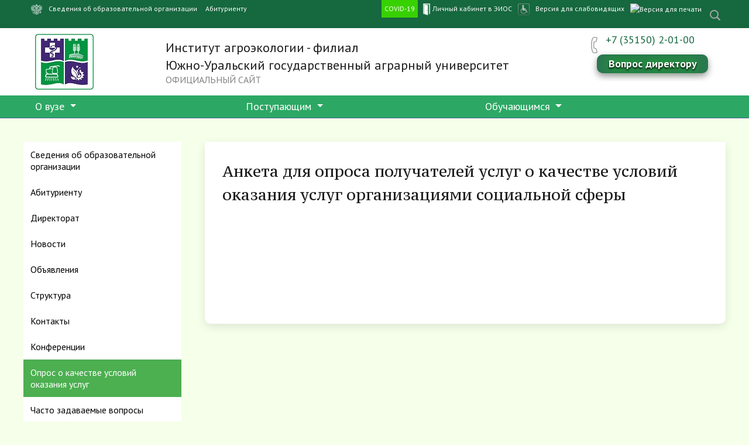

--- FILE ---
content_type: text/html; charset=UTF-8
request_url: https://insagro.sursau.ru/opros/
body_size: 11331
content:
<!DOCTYPE html>
<html>
<head>
	<meta property="og:type" content="website" />
	<meta property="og:title" content="Анкета для опроса получателей услуг о качестве условий оказания услуг организациями социальной сферы"/>
	<meta property="og:url" content="https://insagro.sursau.ru/opros/" />
	<meta property="og:site_name" content="Институт агроэкологии - филиал ФГБОУ ВО Южно-Уральский ГАУ" />
	<meta property="og:image:type" content="image/jpeg" />
	<meta property="og:description" content="Институт агроэкологии - филиал ФГБОУ ВО Южно-Уральский ГАУ" />
	<meta property="og:image:width" content="400" />
	<meta property="og:image:height" content="300" />

	    <meta name="viewport" content="width=device-width, initial-scale=1">

<link rel="stylesheet" href="/bitrix/templates/modern_green_s5_insagro/styles.css" type="text/css" >
	
	 
	<title>Анкета для опроса получателей услуг о качестве условий оказания услуг организациями социальной сферы</title>
    <meta charset="utf-8">
		    <meta http-equiv="X-UA-Compatible" content="IE=edge">
	<link rel="icon" href="/bitrix/templates/modern_green_s5_insagro/favicon.png">
	<link href="https://fonts.googleapis.com/css?family=PT+Sans:400,700,400italic,700italic|PT+Serif+Caption:400,400italic&amp;subset=latin,cyrillic" rel="stylesheet">
		<script src="https://sursau.ru/js/jquery-3.4.1.min.js"></script>
    <meta http-equiv="Content-Type" content="text/html; charset=UTF-8" />
<link href="/bitrix/css/main/system.auth/flat/style.css?15559966725755" type="text/css" rel="stylesheet"/>
<link href="/bitrix/templates/modern_green_s5_insagro/components/bitrix/search.title/modern_search/style.css?16158029632108" type="text/css" rel="stylesheet" data-template-style="true"/>
<link href="/bitrix/components/bitrix/breadcrumb/templates/.default/style.css?1483524720585" type="text/css" rel="stylesheet" data-template-style="true"/>
<link href="/bitrix/templates/modern_green_s5_insagro/styles.css?1647277303164071" type="text/css" rel="stylesheet" data-template-style="true"/>
<link href="/bitrix/templates/modern_green_s5_insagro/template_styles.css?1670817419112284" type="text/css" rel="stylesheet" data-template-style="true"/>
<link href="/bitrix/templates/modern_green_s5_insagro/special_version.css?161580296379451" type="text/css" rel="stylesheet" data-template-style="true"/>
<script>if(!window.BX)window.BX={};if(!window.BX.message)window.BX.message=function(mess){if(typeof mess==='object'){for(let i in mess) {BX.message[i]=mess[i];} return true;}};</script>
<script>(window.BX||top.BX).message({"JS_CORE_LOADING":"Загрузка...","JS_CORE_NO_DATA":"- Нет данных -","JS_CORE_WINDOW_CLOSE":"Закрыть","JS_CORE_WINDOW_EXPAND":"Развернуть","JS_CORE_WINDOW_NARROW":"Свернуть в окно","JS_CORE_WINDOW_SAVE":"Сохранить","JS_CORE_WINDOW_CANCEL":"Отменить","JS_CORE_WINDOW_CONTINUE":"Продолжить","JS_CORE_H":"ч","JS_CORE_M":"м","JS_CORE_S":"с","JSADM_AI_HIDE_EXTRA":"Скрыть лишние","JSADM_AI_ALL_NOTIF":"Показать все","JSADM_AUTH_REQ":"Требуется авторизация!","JS_CORE_WINDOW_AUTH":"Войти","JS_CORE_IMAGE_FULL":"Полный размер"});</script>

<script src="/bitrix/js/main/core/core.js?1768548979513267"></script>

<script>BX.Runtime.registerExtension({"name":"main.core","namespace":"BX","loaded":true});</script>
<script>BX.setJSList(["\/bitrix\/js\/main\/core\/core_ajax.js","\/bitrix\/js\/main\/core\/core_promise.js","\/bitrix\/js\/main\/polyfill\/promise\/js\/promise.js","\/bitrix\/js\/main\/loadext\/loadext.js","\/bitrix\/js\/main\/loadext\/extension.js","\/bitrix\/js\/main\/polyfill\/promise\/js\/promise.js","\/bitrix\/js\/main\/polyfill\/find\/js\/find.js","\/bitrix\/js\/main\/polyfill\/includes\/js\/includes.js","\/bitrix\/js\/main\/polyfill\/matches\/js\/matches.js","\/bitrix\/js\/ui\/polyfill\/closest\/js\/closest.js","\/bitrix\/js\/main\/polyfill\/fill\/main.polyfill.fill.js","\/bitrix\/js\/main\/polyfill\/find\/js\/find.js","\/bitrix\/js\/main\/polyfill\/matches\/js\/matches.js","\/bitrix\/js\/main\/polyfill\/core\/dist\/polyfill.bundle.js","\/bitrix\/js\/main\/core\/core.js","\/bitrix\/js\/main\/polyfill\/intersectionobserver\/js\/intersectionobserver.js","\/bitrix\/js\/main\/lazyload\/dist\/lazyload.bundle.js","\/bitrix\/js\/main\/polyfill\/core\/dist\/polyfill.bundle.js","\/bitrix\/js\/main\/parambag\/dist\/parambag.bundle.js"]);
</script>
<script>BX.Runtime.registerExtension({"name":"ui.dexie","namespace":"BX.DexieExport","loaded":true});</script>
<script>BX.Runtime.registerExtension({"name":"ls","namespace":"window","loaded":true});</script>
<script>BX.Runtime.registerExtension({"name":"fx","namespace":"window","loaded":true});</script>
<script>BX.Runtime.registerExtension({"name":"fc","namespace":"window","loaded":true});</script>
<script>(window.BX||top.BX).message({"LANGUAGE_ID":"ru","FORMAT_DATE":"DD.MM.YYYY","FORMAT_DATETIME":"DD.MM.YYYY HH:MI:SS","COOKIE_PREFIX":"BITRIX_SM","SERVER_TZ_OFFSET":"18000","UTF_MODE":"Y","SITE_ID":"s5","SITE_DIR":"\/","USER_ID":"","SERVER_TIME":1768874769,"USER_TZ_OFFSET":0,"USER_TZ_AUTO":"Y","bitrix_sessid":"cc9cbd571059a6516cb6b2caa4b50d8a"});</script>


<script src="/bitrix/js/ui/dexie/dist/dexie.bundle.js?1750529345218847"></script>
<script src="/bitrix/js/main/core/core_ls.js?17352734084201"></script>
<script src="/bitrix/js/main/core/core_fx.js?149146532416888"></script>
<script src="/bitrix/js/main/core/core_frame_cache.js?176854897916262"></script>
<meta property="og:image" content="http://sursau.ru/img/logo(hd).png" />
<meta property="og:image:secure_url" content="https://sursau.ru/img/logo(hd).png" />



<script src="/bitrix/templates/modern_green_s5_insagro/js/loginform/loginform.js?1615802963792"></script>
<script src="/bitrix/templates/modern_green_s5_insagro/js/jquery.formstyler.min.js?161580296315916"></script>
<script src="/bitrix/templates/modern_green_s5_insagro/js/jquery.magnificpopup.min.js?161580296321243"></script>
<script src="/bitrix/templates/modern_green_s5_insagro/js/jquery.cookie.min.js?16158029631442"></script>
<script src="/bitrix/templates/modern_green_s5_insagro/js/jquery.matchHeight-min.js?16158029633045"></script>
<script src="/bitrix/templates/modern_green_s5_insagro/js/jquery.mobileNav.js?16158029633729"></script>
<script src="/bitrix/templates/modern_green_s5_insagro/js/perfect-scrollbar.jquery.min.js?161580296322422"></script>
<script src="/bitrix/templates/modern_green_s5_insagro/js/main.js?16478801737427"></script>
<script src="/bitrix/templates/modern_green_s5_insagro/js/special_version.js?16158029634451"></script>
<script src="/bitrix/components/bitrix/search.title/script.js?176854895910573"></script>

                        	            <link rel="stylesheet" type="text/css" href="/slider/slick/slick.css"/>
    <link rel="stylesheet" type="text/css" href="/slider/slick/slick-theme.css"/>

	
			<script data-skip-moving="true">
        (function(w,d,u,b){
                s=d.createElement('script');r=(Date.now()/1000|0);s.async=1;s.src=u+'?'+r;
                h=d.getElementsByTagName('script')[0];h.parentNode.insertBefore(s,h);
        })(window,document,'https://cdn.bitrix24.ru/b3105055/crm/site_button/loader_2_b9n9c0.js');
</script>
<script type="text/javascript">
	(function(d, t, p) {
		var j = d.createElement(t); j.async = true; j.type = "text/javascript";
		j.src = ("https:" == p ? "https:" : "http:") + "//stat.sputnik.ru/cnt.js";
		var s = d.getElementsByTagName(t)[0]; s.parentNode.insertBefore(j, s);
	})(document, "script", document.location.protocol);
</script>
<meta name="sputnik-verification" content="raY53nj3fzEyFfUx"/>


<style media='print' type='text/css'>
	#navbar-iframe {display: none; height: 0px; visibility: hidden;}
	.noprint {display: none;}
	body {background:#FFF; color:#000;}
	a {text-decoration: underline; color:#00F;}
	.content {max-width: 100%;}
	.col-print-1 {width:8%;  float:left;}
	.col-print-2 {width:16%; float:left;}
	.col-print-3 {width:25%; float:left;}
	.col-print-4 {width:33%; float:left;}
	.col-print-5 {width:42%; float:left;}
	.col-print-6 {width:50%; float:left;}
	.col-print-7 {width:58%; float:left;}
	.col-print-8 {width:66%; float:left;}
	.col-print-9 {width:75%; float:left;}
	.col-print-10{width:83%; float:left;}
	.col-print-11{width:92%; float:left;}
	.col-print-12{width:100%; float:left;}
	}
</style>
<style>
.theme-video-container {
    position: fixed;
    top: 0;
    right: 0;
    bottom: 0;
    left: 0;
    overflow: hidden;
    z-index: -100;
    transform: translateZ(0);
}
.hamburger {
    display: none;
}

</style>


</head>

<body>
<a name="top_head"></a>
<div class="mb-hide"></div>
<div class="body-wrapper clearfix">
	<header>
	<div class="special-settings mb-hide noprint">
		<div class="special-panel-container">
			<div class="content">
				<div class="aa-block aaFontsize">
					<div class="fl-l">Размер:</div>
					<a class="aaFontsize-small" data-aa-fontsize="small" href="#" title="Уменьшенный размер шрифта">A</a><!--
				 --><a class="aaFontsize-normal a-current" href="#" data-aa-fontsize="normal" title="Нормальный размер шрифта">A</a><!--
				 --><a class="aaFontsize-big" data-aa-fontsize="big" href="#" title="Увеличенный размер шрифта">A</a>
				</div>
				<div class="aa-block aaColor">
					Цвет:
					<a class="aaColor-black a-current" data-aa-color="black" href="#" title="Черным по белому"><span>C</span></a><!--
				 --><a class="aaColor-yellow" data-aa-color="yellow" href="#" title="Желтым по черному"><span>C</span></a><!--
				 --><a class="aaColor-blue" data-aa-color="blue" href="#" title="Синим по голубому"><span>C</span></a>
				</div>

				<div class="aa-block aaImage">
					Изображения
				<span class="aaImage-wrapper">
					<a class="aaImage-on a-current" data-aa-image="on" href="#">Вкл.</a><!--
					 --><a class="aaImage-off" data-aa-image="off" href="#">Выкл.</a>
				</span>
				</div>
				<span class="aa-block"><a href="/?set-aa=normal" data-aa-off><i class="icon icon-special-version"></i> Обычная версия сайта</a></span>
				<a class="fl-r" href="http://sursau.ru/ovz/"><img src="/img/OVZ-w.ico" title="Информация о специальных условиях для обучения инвалидов" height="50"></a>
				<a class="fl-r" href="https://edu.sursau.ru/" target="_blank"><img src="/img/door-9-24.ico" title="Личный кабинет в ЭИОС" height="50"></a>
				<a class="fl-r" href="http://sursau.ru/covid19/" style="background-color: #38d100;">COVID-19</a>
			</div>
		</div>
	</div>

	<div class="container-top-header noprint">
		<div class="content">
			<div class="col col-mb-12">
					<div class="fl-r">
						<div class="search-block fl-r">
		<div class="search-button" tabindex="1"><i class="icon icon-search"></i></div>
		<div class="container container-search">
			<div class="content">
				<div class="col col-mb-12" id="searchTitle">
					<form action="/search/index.php">
						<div class="search-form-block">
							<i class="icon icon-search-white"></i>
							<div class="search-close-button" tabindex="1"><i class="icon icon-close"></i></div>
							<div class="ov-h">
								<input id="title-search-input" class="search-input" type="text" name="q" autocomplete="off">
							</div>
						</div>
					</form>
					<div class="search-suggestions">
					</div>
				</div> <!-- .col col-mb-12 -->
			</div> <!-- .content -->
		</div> <!-- .container container-search -->
	</div>
<script>

function JCTitleSearchModern(arParams)
{
	var _this = this;

	this.arParams = {
		'AJAX_PAGE': arParams.AJAX_PAGE,
		'CONTAINER_ID': arParams.CONTAINER_ID,
		'INPUT_ID': arParams.INPUT_ID,
		'MIN_QUERY_LEN': parseInt(arParams.MIN_QUERY_LEN)
	};
	if(arParams.WAIT_IMAGE)
		this.arParams.WAIT_IMAGE = arParams.WAIT_IMAGE;
	if(arParams.MIN_QUERY_LEN <= 0)
		arParams.MIN_QUERY_LEN = 1;

	this.cache = [];
	this.cache_key = null;

	this.startText = '';
	this.currentRow = -1;
	this.RESULT = null;
	this.CONTAINER = null;
	this.INPUT = null;
	this.WAIT = null;

	this.ShowResult = function(result)
	{
		var suggestions = document.getElementsByClassName('search-suggestions');
		suggestions[0].innerHTML = result;
	}

	this.onKeyPress = function(keyCode)
	{
		var tbl = BX.findChild(_this.RESULT, {'tag':'div','class':'search-result'}, true);
		if(!tbl)
			return false;

		var cnt = tbl.rows.length;

		switch (keyCode)
		{
			case 27: // escape key - close search div
				_this.RESULT.style.display = 'none';
				_this.currentRow = -1;
				_this.UnSelectAll();
				return true;

			case 40: // down key - navigate down on search results
				if(_this.RESULT.style.display == 'none')
					_this.RESULT.style.display = 'block';

				var first = -1;
				for(var i = 0; i < cnt; i++)
				{
					if(!BX.findChild(tbl.rows[i], {'class':'title-search-separator'}, true))
					{
						if(first == -1)
							first = i;

						if(_this.currentRow < i)
						{
							_this.currentRow = i;
							break;
						}
						else if(tbl.rows[i].className == 'title-search-selected')
						{
							tbl.rows[i].className = '';
						}
					}
				}

				if(i == cnt && _this.currentRow != i)
					_this.currentRow = first;

				tbl.rows[_this.currentRow].className = 'title-search-selected';
				return true;

			case 38: // up key - navigate up on search results
				if(_this.RESULT.style.display == 'none')
					_this.RESULT.style.display = 'block';

				var last = -1;
				for(var i = cnt-1; i >= 0; i--)
				{
					if(!BX.findChild(tbl.rows[i], {'class':'title-search-separator'}, true))
					{
						if(last == -1)
							last = i;

						if(_this.currentRow > i)
						{
							_this.currentRow = i;
							break;
						}
						else if(tbl.rows[i].className == 'title-search-selected')
						{
							tbl.rows[i].className = '';
						}
					}
				}

				if(i < 0 && _this.currentRow != i)
					_this.currentRow = last;

				tbl.rows[_this.currentRow].className = 'title-search-selected';
				return true;

			case 13: // enter key - choose current search result
				if(_this.RESULT.style.display == 'block')
				{
					for(var i = 0; i < cnt; i++)
					{
						if(_this.currentRow == i)
						{
							if(!BX.findChild(tbl.rows[i], {'class':'title-search-separator'}, true))
							{
								var a = BX.findChild(tbl.rows[i], {'tag':'a'}, true);
								if(a)
								{
									window.location = a.href;
									return true;
								}
							}
						}
					}
				}
				return false;
		}

		return false;
	}

	this.onTimeout = function()
	{
		_this.onChange(function(){
			setTimeout(_this.onTimeout, 500);
		});
	}

	this.onChange = function(callback)
	{
		if(_this.INPUT.value != _this.oldValue && _this.INPUT.value != _this.startText)
		{
			_this.oldValue = _this.INPUT.value;
			if(_this.INPUT.value.length >= _this.arParams.MIN_QUERY_LEN)
			{
				_this.cache_key = _this.arParams.INPUT_ID + '|' + _this.INPUT.value;
				if(_this.cache[_this.cache_key] == null)
				{
					if(_this.WAIT)
					{
						var pos = BX.pos(_this.INPUT);
						var height = (pos.bottom - pos.top)-2;
						_this.WAIT.style.top = (pos.top+1) + 'px';
						_this.WAIT.style.height = height + 'px';
						_this.WAIT.style.width = height + 'px';
						_this.WAIT.style.left = (pos.right - height + 2) + 'px';
						_this.WAIT.style.display = 'block';
					}

					BX.ajax.post(
						_this.arParams.AJAX_PAGE,
						{
							'ajax_call':'y',
							'INPUT_ID':_this.arParams.INPUT_ID,
							'q':_this.INPUT.value,
							'l':_this.arParams.MIN_QUERY_LEN
						},
						function(result)
						{
							_this.cache[_this.cache_key] = result;
							_this.ShowResult(result);
							_this.currentRow = -1;
							_this.EnableMouseEvents();
							if(_this.WAIT)
								_this.WAIT.style.display = 'none';
							if (!!callback)
								callback();
						}
					);
					return;
				}
				else
				{
					_this.ShowResult(_this.cache[_this.cache_key]);
					_this.currentRow = -1;
					_this.EnableMouseEvents();
				}
			}
			else
			{
				_this.RESULT.style.display = 'none';
				_this.currentRow = -1;
				_this.UnSelectAll();
			}
		}
		if (!!callback)
			callback();
	}

	this.UnSelectAll = function()
	{
		var tbl = BX.findChild(_this.RESULT, {'tag':'div','class':'search-result'}, true);
		if(tbl)
		{
			var cnt = tbl.rows.length;
			for(var i = 0; i < cnt; i++)
				tbl.rows[i].className = '';
		}
	}

	this.EnableMouseEvents = function()
	{
		var tbl = BX.findChild(_this.RESULT, {'tag':'div','class':'search-result'}, true);
		if(tbl)
		{
			var cnt = tbl.rows.length;
			for(var i = 0; i < cnt; i++)
				if(!BX.findChild(tbl.rows[i], {'class':'title-search-separator'}, true))
				{
					tbl.rows[i].id = 'row_' + i;
					tbl.rows[i].onmouseover = function (e) {
						if(_this.currentRow != this.id.substr(4))
						{
							_this.UnSelectAll();
							this.className = 'title-search-selected';
							_this.currentRow = this.id.substr(4);
						}
					};
					tbl.rows[i].onmouseout = function (e) {
						this.className = '';
						_this.currentRow = -1;
					};
				}
		}
	}

	this.onFocusLost = function(hide)
	{
		setTimeout(function(){_this.RESULT.style.display = 'none';}, 250);
	}

	this.onFocusGain = function()
	{
		if(_this.RESULT.innerHTML.length)
			_this.ShowResult();
	}

	this.onKeyDown = function(e)
	{
		if(!e)
			e = window.event;

		if (_this.RESULT.style.display == 'block')
		{
			if(_this.onKeyPress(e.keyCode))
				return BX.PreventDefault(e);
		}
	}

	this.Init = function()
	{
		this.CONTAINER = document.getElementById(this.arParams.CONTAINER_ID);
		this.RESULT = document.body.appendChild(document.createElement("DIV"));
		this.RESULT.className = 'search-suggestions';
		this.INPUT = document.getElementById(this.arParams.INPUT_ID);
		this.startText = this.oldValue = this.INPUT.value;
		BX.bind(this.INPUT, 'focus', function() {_this.onFocusGain()});
		BX.bind(this.INPUT, 'blur', function() {_this.onFocusLost()});

		if(BX.browser.IsSafari() || BX.browser.IsIE())
			this.INPUT.onkeydown = this.onKeyDown;
		else
			this.INPUT.onkeypress = this.onKeyDown;

		if(this.arParams.WAIT_IMAGE)
		{
			this.WAIT = document.body.appendChild(document.createElement("DIV"));
			this.WAIT.style.backgroundImage = "url('" + this.arParams.WAIT_IMAGE + "')";
			if(!BX.browser.IsIE())
				this.WAIT.style.backgroundRepeat = 'none';
			this.WAIT.style.display = 'none';
			this.WAIT.style.position = 'absolute';
			this.WAIT.style.zIndex = '1100';
		}

		BX.bind(this.INPUT, 'bxchange', function() {_this.onChange()});
	}

	BX.ready(function (){_this.Init(arParams)});
}

	BX.ready(function(){
		new JCTitleSearchModern({
			'AJAX_PAGE' : '/opros/',
			'CONTAINER_ID': 'searchTitle',
			'INPUT_ID': 'title-search-input',
			'MIN_QUERY_LEN': 2
		});
	});
</script>
					</div>
				<span class="mb-hide col-hide">
					<a href="/sveden/index.html"><img src="http://sursau.ru/img/gerb_white.ico" width="35" height="20"> Сведения об образовательной организации</a>
					<a href="/abitur/index.html"> Абитуриенту</a>
					
					<a class="fl-r" href='javascript:window.print(); void 0;'> <img src="http://sursau.ru/upload/icons/print.gif" alt="Версия для печати" height="20"></a>
					<span class="aa-hide" itemprop="Copy">
						<a class="fl-r" href="/?set-aa=special" itemprop="copy" title="Версия для слабовидящих" data-aa-on>Версия для слабовидящих</a>
					</span>
						<a class="fl-r" href="http://sursau.ru/ovz/"><img src="/img/OVZ-w.ico" title="Информация о специальных условиях для обучения инвалидов" height="20"></a>
						<a class="fl-r" href="https://edu.sursau.ru/"><img src="/img/door-9-24.ico" title="Личный кабинет в ЭИОС" height="20">Личный кабинет в ЭИОС</a>
						<a class="fl-r" href="http://sursau.ru/covid19/" style="background-color: #38d100;">COVID-19</a>
				</span>
				<span class="dt-hide ld-hide">
					<span class="aa-hide" itemprop="Copy">
						<a class="fl-r mr50" href="/?set-aa=special" data-aa-on><i class="icon icon-special-version"></i></a>
					</span>
						<a class="fl-r" href="http://sursau.ru/ovz/"><img src="/img/OVZ-w.ico" title="Информация о специальных условиях для обучения инвалидов" height="20"></a>
						<a class="fl-r" href="https://edu.sursau.ru/" target="_blank"><img src="http://sursau.ru/img/door-9-24.ico" title="Личный кабинет в ЭИОС" height="20"></a>
						<a class="fl-r" href="http://sursau.ru/covid19/" style="background-color: #38d100;">COVID-19</a>
										</span>
			</div>
		</div>
	</div>


<div class="container-white pt10 pb10">
		<div class="content">
			<div class="col col-mb-12 col-9 col-dt-9">
				<div class="logo-block">
					<div class="col col-3 col-mb-4">
						<a href="/" class="logo"><span style="font-size: 10pt;"><img src="/img/logo.jpg" width="100"></span>
						</a>
					</div>
					<div class="col col-9 col-mb-8">

						<a href="/">
							<span class="h2">Институт агроэкологии - филиал <br> Южно-Уральский государственный аграрный университет<br></span>
							<small>ОФИЦИАЛЬНЫЙ САЙТ</small>
						</a>
				</div>
			</div>
		</div>

			<div class="col col-mb-12 col-3 col-dt-3 noprint">
				<small>
						<div class="ov-h fz18">
							<div class="col col-mb-12 col-12 col-dt-12"><div class="d-sm-none"><hr></div>
								<div class="col col-mb-6 col-12 col-dt-12">
									<i class="icon icon-big-phone"></i>
									<a href="/about/offices/">
											+7 (35150) 2-01-00
									</a>
								</div>
								<div class="col col-mb-6 col-12 col-dt-12">
									<a href="https://insagro.sursau.ru/feedback/director/">
										<div style="
											border-radius: 10px;
											background: #2b774f;
											padding: 1px;
											margin-top: 0px;
											margin-left: 10px;
											margin-right: 0px;
											margin-bottom: 14px;
											width: 100%;
											box-shadow: 0px 5px 12px 0px rgba(0, 0, 0, 0.41);
										"><p align="center"style="
											margin: 5px;
											font-size: 18px;
											line-height: 20px;
											font-family: 'PT Sans', PTsans, Arial, sans-serif;
											text-shadow: 0px 2px 3px black, 0 0 1em #12f30b;
											color: #ffffff;
											"><b>Вопрос директору</b></p>
										</div>
									</a>
								</div>
							</div>
						</div>
				</small>
			</div>
		</div>
	</div>
	<div class="container-top-navigation noprint">
		<div class="content">
			<div class="col col-12">
				<div class="top-nav-block" style="vertical-align: bottom">
					

<style>
	.top-nav-block {
		float: none;
		display: contents;
	}
	.top-nav-block li {
		float: none;
		-webkit-transition-delay: .4s;
		transition-delay: .4s;
		min-width: 100px;
	}
	.top-nav-block li:hover > a,
	.top-nav-block li:focus > a,
	.top-nav-block li.parent:hover,
	.top-nav-block li > a:hover,
	.top-nav-block li > a:focus,
	.top-nav-block li.parent.active > a,
	.top-nav-block li.parent.current > a,
	.top-nav-block li.current a {
		color: #ffffff;
		background: #26814f;
	}

	.navbar {
		padding-top: 0rem;
		padding-bottom: 0rem;
	}
	.navbar-toggler {
		padding: 5px;
		margin: 10px;
	}
	.navbar-toggler-icon {
		background-image: url('https://img.icons8.com/small/344/menu.png');
	}
	.dropdown-toggle {
		white-space: normal;
	}
	.dropdown-item {
		white-space: normal;
		min-width: 400px;
	}
</style>
<nav class="navbar navbar-expand-lg navbar-success">
	<div class="container-fluid">
		<div class="dt-hide ld-hide"> <h3>Главное меню</h3>
		</div>
		<button class="navbar-toggler" type="button" data-bs-toggle="collapse" data-bs-target="#navbarNavDarkDropdown" aria-controls="navbarNavDarkDropdown" aria-expanded="false" aria-label="Toggle navigation">
						<span class="icon-hamburger"></span>
		</button>
																							<div class="collapse navbar-collapse" id="navbarNavDarkDropdown">
						<ul class="navbar-nav">
							<li class="nav-item dropdown">
								<a tabindex="1" class="nav-link dropdown-toggle" href="/about/" id="navbarDarkDropdownMenuLink" role="button" data-bs-toggle="dropdown" aria-expanded="false">
								О вузе								</a>
								<ul class="dropdown-menu" aria-labelledby="navbarDarkDropdownMenuLink" style="background: #009746;">
																														<li><a class="dropdown-item" href="/sveden/" >Сведения об образовательной организации</a></li>
																									<li><a class="dropdown-item" href="/abitur/" >Абитуриенту</a></li>
																									<li><a class="dropdown-item" href="/about/direktorat/" >Директорат</a></li>
																									<li><a class="dropdown-item" href="/about/news/" >Новости</a></li>
																									<li><a class="dropdown-item" href="/about/notifies/" >Объявления</a></li>
																									<li><a class="dropdown-item" href="/about/structure/" >Структура</a></li>
																									<li><a class="dropdown-item" href="/about/offices/" >Контакты</a></li>
																									<li><a class="dropdown-item" href="/science/conferences/" >Конференции</a></li>
																									<li><a class="dropdown-item" href="/opros/" >Опрос о качестве условий оказания услуг</a></li>
																									<li><a class="dropdown-item" href="/about/faq" >Часто задаваемые вопросы</a></li>
																									<li><a class="dropdown-item" href="/Расписание маршрутов_2022.pdf" >Расписание маршрутов</a></li>
																					</ul></li></ul></div>
																		<div class="collapse navbar-collapse" id="navbarNavDarkDropdown">
						<ul class="navbar-nav">
							<li class="nav-item dropdown">
								<a tabindex="1" class="nav-link dropdown-toggle" href="/applicants/" id="navbarDarkDropdownMenuLink" role="button" data-bs-toggle="dropdown" aria-expanded="false">
								Поступающим								</a>
								<ul class="dropdown-menu" aria-labelledby="navbarDarkDropdownMenuLink" style="background: #009746;">
																														<li><a class="dropdown-item" href="https://sursau.ru/applicants/the_admissions_committee/" >Приемная комиссия</a></li>
																									<li><a class="dropdown-item" href="https://sursau.ru/applicants/the_admissions_committee/news_pk/" >Новости приемной комиссии</a></li>
																									<li><a class="dropdown-item" href="https://sursau.ru/applicants/dynamic/2022/" >Рейтинги и динамика приема</a></li>
																									<li><a class="dropdown-item" href="https://sursau.ru/applicants/directions_specialty_exams/" >Направления, специальности, стоимость обучения</a></li>
																									<li><a class="dropdown-item" href="https://sursau.ru/applicants/documents/" >Документы</a></li>
																									<li><a class="dropdown-item" href="https://sursau.ru/applicants/the_admissions_committee/ovz/" >Информация для поступающих с ОВЗ и инвалидов</a></li>
																									<li><a class="dropdown-item" href="https://sursau.ru/applicants/the_admissions_committee/priem_in/" >Особенности проведения приема иностранных граждан и лиц без гражданства</a></li>
																									<li><a class="dropdown-item" href="https://sursau.ru/applicants/the_admissions_committee/courses/" >Подготовительные курсы</a></li>
																									<li><a class="dropdown-item" href="https://vk.com/pkom_sursau" >Горячая линия по приему</a></li>
																									<li><a class="dropdown-item" href="https://sursau.ru/udpo/agroklass/" >Агроклассы</a></li>
																									<li><a class="dropdown-item" href="https://sursau.ru/applicants/the_admissions_committee/openday.php" >Дни открытых дверей</a></li>
																					</ul></li></ul></div>
																		<div class="collapse navbar-collapse" id="navbarNavDarkDropdown">
						<ul class="navbar-nav">
							<li class="nav-item dropdown">
								<a tabindex="1" class="nav-link dropdown-toggle" href="/students/" id="navbarDarkDropdownMenuLink" role="button" data-bs-toggle="dropdown" aria-expanded="false">
								Обучающимся								</a>
								<ul class="dropdown-menu" aria-labelledby="navbarDarkDropdownMenuLink" style="background: #009746;">
																														<li><a class="dropdown-item" href="/students/schedule/" >Расписание</a></li>
																									<li><a class="dropdown-item" href="https://edu.sursau.ru/" >ЭИОС ЮУрГАУ</a></li>
																									<li><a class="dropdown-item" href="http://nb.sursau.ru:8080/catiae.htm" >Электронный каталог Научной библиотеки</a></li>
																									<li><a class="dropdown-item" href="https://sursau.ru/ovz/" >Информация для граждан с ограниченными возможностями здоровья</a></li>
																						</ul></li></ul></div>
							</div>
</nav>

				</div>
							</div>
		</div>
	</div>
	<div class="container-top2-navigation noprint">
		<div class="content">
			<div class="col col-12">
					
<style>
.container-top2-navigation {
    background: #3d6094;
}
.top-nav-block {
    float: none;
    display: contents;
}
.top-nav-block li {
    float: none;
    -webkit-transition-delay: .4s;
    transition-delay: .4s;
}
.top2-nav-block li:hover > a,
.top2-nav-block li:focus > a,
.top2-nav-block li.parent:hover,
.top2-nav-block li > a:hover,
.top2-nav-block li > a:focus,
.top2-nav-block li.parent.active > a,
.top2-nav-block li.parent.current > a,
.top2-nav-block li.current a {
    color: #ffffff;
    background: #59759f;
}
.navbar-toggler-icon {
    background-image: url('https://img.icons8.com/small/344/menu.png');
}
.navbar-toggler:hover {
    text-decoration: none;
    border: none;
}
.dropdown-toggle {
    white-space: normal;
}
.threed:hover {
	background:#59759f;
}
.threed {
	background:#3d6095; 
}

</style>

<div class="top-nav-block top2-nav-block" style="vertical-align: bottom">
	<div class="noprint">
		<nav class="navbar navbar-expand-lg navbar-success">
			<div class="container-fluid">
				<div class="dt-hide ld-hide"> <h3>Посетителям</h3> </div>

				<button class="navbar-toggler" type="button" data-bs-toggle="collapse" data-bs-target="#navbarNavDarkDropdown2" aria-controls="navbarNavDarkDropdown" aria-expanded="false" aria-label="Toggle navigation">
										<span class="icon-hamburger"></span>
				</button>
							</div>
		</nav>
	</div>
</div>


			</div>
		</div>
	</div>
		
	</header>

		<div class="container-main col-margin">
		<div class="content">
			 
				<div class="col col-mb-12 col-12 col-dt-3 noprint">
					<style>
	@media (max-width: 992px) {
		.lite {
			background-color: #dee2e6;
		}
		.nav-link:focus, .nav-link:hover {
			color: white;
		}
		.lite a {
			background-color: #fff0;
			color: black;
			display: block;
			padding: 10px;
			text-decoration: none;
			min-width: 98%;
		}
		
		.lite a:hover {
			background-color: #4CAF50;
			border-radius: 0px;
			transition: 0.2s ease-out;
		}
		
		.lite a.active {
			background-color: #4CAF50;
			color: white;
		}

		.container-lite {
			display: flex;
			flex-wrap: inherit;
			align-items: left;
			justify-content: space-between;
			flex-direction: unset;
		}
		.nav, .lite {
			position: relative;
			display: flex;
			flex-wrap: wrap;
			align-items: left;
			justify-content: space-between;
			width: 100%;
		}
	}
	@media (min-width: 992px) {
		.nav-link:focus, .nav-link:hover {
			color: #16683f;
		}
		.lite {
			background-color: #fff;
		}
		.lite a {
			background-color: #fff0;
			color: black;
			display: block;
			padding: 12px;
			text-decoration: none;
		}
		.lite a:hover {
			background-color: #4CAF50;
			border-radius: 0px;
			transition: 0.2s ease-out;
		}		
		.lite a.active {
			background-color: #4CAF50;
			color: white;
		}
		.container-lite {
			display: flex;
			flex-wrap: inherit;
			align-items: left;
			justify-content: space-between;
			flex-direction: column;
		}
		.nav, .lite {
			position: relative;
			display: flex;
			flex-wrap: wrap;
			align-items: left;
			justify-content: space-between;
			width: 100%;
			flex-direction: column;
		}
	}

	.navbarlite {
		padding-top: 0rem;
		padding-bottom: 0rem;
	}
	.navbarlite-toggler {
		padding: 5px;
		margin: 5px;
	}
	.navbarlite-toggler-icon {
		background-image: url('https://img.icons8.com/small/344/menu.png');
	}
	.left-nav-block {
		float: none;
		display: contents;
	}
	.icon-hamburger, .icon-hamburger:before, .icon-hamburger:after {
		display: inline-flex;
	}
</style>

		<div class="dt-hide ld-hide">
			<div class="lite">
				<a class="navbarlite-toggler " data-bs-toggle="collapse" href="#navbarLeftSub" role="button" aria-expanded="false" aria-controls="navbarLeftSub">
					<div class="col-margin-bottom left-nav-block">
						<div class="container-button">
							<span class="icon-hamburger"></span> Меню подраздела
						</div>
					</div>
				</a>
			</div>
		</div>

			

<div class="white-box col-margin-bottom left-nav-block">
	<nav class="nav navbar-expand-lg navbar-success lite">
		<div class="container-lite">
								<div class="collapse navbar-collapse" id="navbarLeftSub">
						<ul class="nav flex-column">
							<li class="nav-item">							<a href="/sveden/" class="nav-link">Сведения об образовательной организации</a>
							
							</li>
						</ul>
					</div>
										<div class="collapse navbar-collapse" id="navbarLeftSub">
						<ul class="nav flex-column">
							<li class="nav-item">							<a href="/abitur/" class="nav-link">Абитуриенту</a>
							
							</li>
						</ul>
					</div>
										<div class="collapse navbar-collapse" id="navbarLeftSub">
						<ul class="nav flex-column">
							<li class="nav-item">							<a href="/about/direktorat/" class="nav-link">Директорат</a>
							
							</li>
						</ul>
					</div>
										<div class="collapse navbar-collapse" id="navbarLeftSub">
						<ul class="nav flex-column">
							<li class="nav-item">							<a href="/about/news/" class="nav-link">Новости</a>
							
							</li>
						</ul>
					</div>
										<div class="collapse navbar-collapse" id="navbarLeftSub">
						<ul class="nav flex-column">
							<li class="nav-item">							<a href="/about/notifies/" class="nav-link">Объявления</a>
							
							</li>
						</ul>
					</div>
										<div class="collapse navbar-collapse" id="navbarLeftSub">
						<ul class="nav flex-column">
							<li class="nav-item">							<a href="/about/structure/" class="nav-link">Структура</a>
							
							</li>
						</ul>
					</div>
										<div class="collapse navbar-collapse" id="navbarLeftSub">
						<ul class="nav flex-column">
							<li class="nav-item">							<a href="/about/offices/" class="nav-link">Контакты</a>
							
							</li>
						</ul>
					</div>
										<div class="collapse navbar-collapse" id="navbarLeftSub">
						<ul class="nav flex-column">
							<li class="nav-item">							<a href="/science/conferences/" class="nav-link">Конференции</a>
							
							</li>
						</ul>
					</div>
										<div class="collapse navbar-collapse" id="navbarLeftSub">
						<ul class="nav flex-column">
							<li class="nav-item">							<a href="/opros/"  class="nav-link active" aria-current="page">Опрос о качестве условий оказания услуг</a>
							
							</li>
						</ul>
					</div>
										<div class="collapse navbar-collapse" id="navbarLeftSub">
						<ul class="nav flex-column">
							<li class="nav-item">							<a href="/about/faq" class="nav-link">Часто задаваемые вопросы</a>
							
							</li>
						</ul>
					</div>
										<div class="collapse navbar-collapse" id="navbarLeftSub">
						<ul class="nav flex-column">
							<li class="nav-item">							<a href="/Расписание маршрутов_2022.pdf" class="nav-link">Расписание маршрутов</a>
							
							</li>
						</ul>
					</div>
										</div>
	</nav>
</div>

<div class="white-box col-margin-bottom p20 clearfix">
	</div>



				</div>
				<div class="col col-mb-12 col-12 col-dt-9 col-print-12">
					<div class="noprint">
											</div>
											<div class="white-box col-margin-bottom padding-box ">
														<h1>Анкета для опроса получателей услуг о качестве условий оказания услуг организациями социальной сферы</h1>
									<script src="https://yastatic.net/s3/frontend/forms/_/embed.js"></script><iframe src="https://forms.yandex.ru/u/623afae501235c41f68a07a3/?iframe=1" frameborder="0" name="ya-form-623afae501235c41f68a07a3" width="100%"></iframe>
									</div> 				</div> 	</div></div> 	</div>

<script type="text/javascript">
var modal = document.getElementById('myModalPK');
var btn = document.getElementById("myBtnPK");
var span = document.getElementsByClassName("closePK")[0];
btn.onclick = function() {
    modal.style.display = "block";
}
span.onclick = function() {
    modal.style.display = "none";
}
window.onclick = function(event) {
    if (event.target == modal) {
        modal.style.display = "none";
    }
}
</script>

<style>

#myBtnPK {
    background-color: #f22020;
    color: white;
    padding: 12px 16px;
    font-size: 20px;
    font-weight: bold;
    border: none;
    cursor: pointer;
    display: block;
    position: fixed;
    top: 200px;
    right: -130px;
    z-index: 999;
    width: 300px;
    border-radius: 100px 100px 15px 15px;
}

.add_palitra {
	display: block;
		/*width: 80px;
		height: 150px;*/
	position: fixed;
	top: 200px;
	right: 0;
	z-index: 999;
}

.modalPK {
    display: none; /* Hidden by default */
    position: fixed; /* Stay in place */
    z-index: 9999; /* Sit on top */
    padding-top: 50px; /* Location of the box */
    left: 0;
    top: 0;
    width: 100%; /* Full width */
    height: 100%; /* Full height */
    overflow: auto; /* Enable scroll if needed */
    background-color: rgb(0,0,0); /* Fallback color */
    background-color: rgba(0,0,0,0.4); /* Black w/ opacity */
}


.modal-contentPK {
    position: relative;
    background-color: #ffffff;
    margin: auto;
    padding: 0;
    border: 5px solid #479c44;
    width: 80%;
    box-shadow: 0 4px 8px 0 rgba(0,0,0,0.2),0 6px 20px 0 rgba(0,0,0,0.19);
    -webkit-animation-name: animatetop;
    -webkit-animation-duration: 0.4s;
    animation-name: animatetop;
    animation-duration: 0.4s
}


@-webkit-keyframes animatetop {
    from {top:-300px; opacity:0} 
    to {top:0; opacity:1}
}

@keyframes animatetop {
    from {top:-300px; opacity:0}
    to {top:0; opacity:1}
}


.closePK {
		/*color: white;*/
    float: right;
    font-size: 40px;
    font-weight: bold;
}

.closePK:hover,
.closePK:focus {
    color: #000;
    text-decoration: none;
    cursor: pointer;
}

.modal-headerPK {
    padding: 2px 16px;
		/*background-color: #9C27B0;
    color: white;*/
}

.modal-bodyPK {padding: 2px 16px;}

.modal-footerPK {
    padding: 2px 16px;
		/*background-color: #9C27B0;
		color: white;*/
}

	</style>

<div style="
	height: 62px;
	background-image: url('https://sursau.ru/img/yavagro_bg.png');
	display: flex;
	align-items: center;
	justify-content: center;">
	<div style="
		font-weight: 600;
		font-size: 22px;
		line-height: 100%;
		text-transform: uppercase;
		color: #101e2c;
		padding-right: 52px;">
    Вступай в золотой кадровый резерв
  </div> 
<a href="https://svoefermerstvo.ru/auth" target="_blank" class="btn btn-success">Вступить</a>
</div>

<div class="footer-wrapper">
	<footer class="container-footer">
		<div class="content">
			<div class="col col-mb-12 col-6 noprint">
				<p align="left" style="font-weight: bold;">
					456660, Челябинская область, Красноармейский район, село Миасское, ул. Советская, д. 8<br>
					Телефон: 8 (35150) 2-01-00, 
					E-mail: pochta@insagro.ru<br>
					Приемная ректора: +7 (351) 266-65-30 (г.Челябинск), +7 (35163) 2-00-10 (г. Троицк)<br>
				</p>
				<p align="left" style="font-weight: bold;">
					<a href="/applicants/the_admissions_committee/">Приемная комиссия</a><br>
					<a href="/about/offices/">Контакты</a><br>
					<a href="#Login" id="btn2">Вход на сайт</a>
				</p>
			</div>
			<div class="col col-mb-12 col-6">
				<p align="right" style="font-weight: bold;">© ФГБОУ ВО Южно-Уральский ГАУ, 2024
					<br>
				</p>
				<p align="right" class="noprint" style="font-weight: bold;">
					<small>При использовании текстовой информации, фото- и видеоматериалов ссылка на сайт обязательна</small><br>
					<span id="sputnik-informer"></span>
				</p>
			</div>
		</div>
	</footer>
</div>

				<div id="Login" class="modal fade">
					<div class="modal-dialog">
						<div class="modal-content">
							<div class="modal-header">

								<h4 class="modal-title">Авторизация</h4>
							</div>
							<div class="modal-body">
								
<div class="bx-authform">

	
	<h3 class="bx-title">Пожалуйста, авторизуйтесь</h3>

	
	<form name="form_auth" method="post" target="_top" action="/opros/">

		<div class="bx-authform-formgroup-container">
			<div class="bx-authform-label-container">Логин</div>
			<div class="bx-authform-input-container">
				<input type="text" name="USER_LOGIN" maxlength="255" value="" />
			</div>
		</div>

		<div class="bx-authform-formgroup-container">
			<div class="bx-authform-label-container">Пароль</div>
			<div class="bx-authform-input-container">
								<input type="password" name="USER_PASSWORD" maxlength="255" autocomplete="off" />
			</div>
		</div>

		
		
		<div class="bx-authform-formgroup-container">
			<input type="submit" class="btn btn-primary" name="AUTH_ACTION" value="Войти" />
		</div>

		
	</form>
</div>

<script>
		try{document.form_auth.USER_LOGIN.focus();}catch(e){}
	</script>								<hr>
								<p>Для абитуриентов: <a href="https://un.sursau.ru">Личный кабинет поступающего</a></p>
								<p>Для студентов и преподавателей: <a href="https://edu.sursau.ru">Вход в ЭИОС</a></p>

							</div>
							<div class="modal-footer">
								<br><button type="button" class="btn btn-default" data-dismiss="modal">Закрыть</button>
							</div>
						</div>
					</div>
				</div>
				<script>
					$(function () {
						$("#btn2").click(function () {
							$("#Login").modal('show');
						});
					});
				</script>


<!-- .footer-wrapper -->

<div class="mobile-nav-wrapper noprint">
    <div class="mobile-nav">
    </div>
</div>
<script>
        (function(w,d,u){
                var s=d.createElement('script');s.async=true;s.src=u+'?'+(Date.now()/60000|0);
                var h=d.getElementsByTagName('script')[0];h.parentNode.insertBefore(s,h);
        })(window,document,'https://cdn.bitrix24.ru/b3105055/crm/site_button/loader_2_b9n9c0.js');
</script>
<script src="https://sursau.ru/js/bootstrap.bundle.min.js"></script>


	<script src="https://svoevagro.ru/api/v1/yavagro/widgets/nano/script"></script>
</body>
</html>